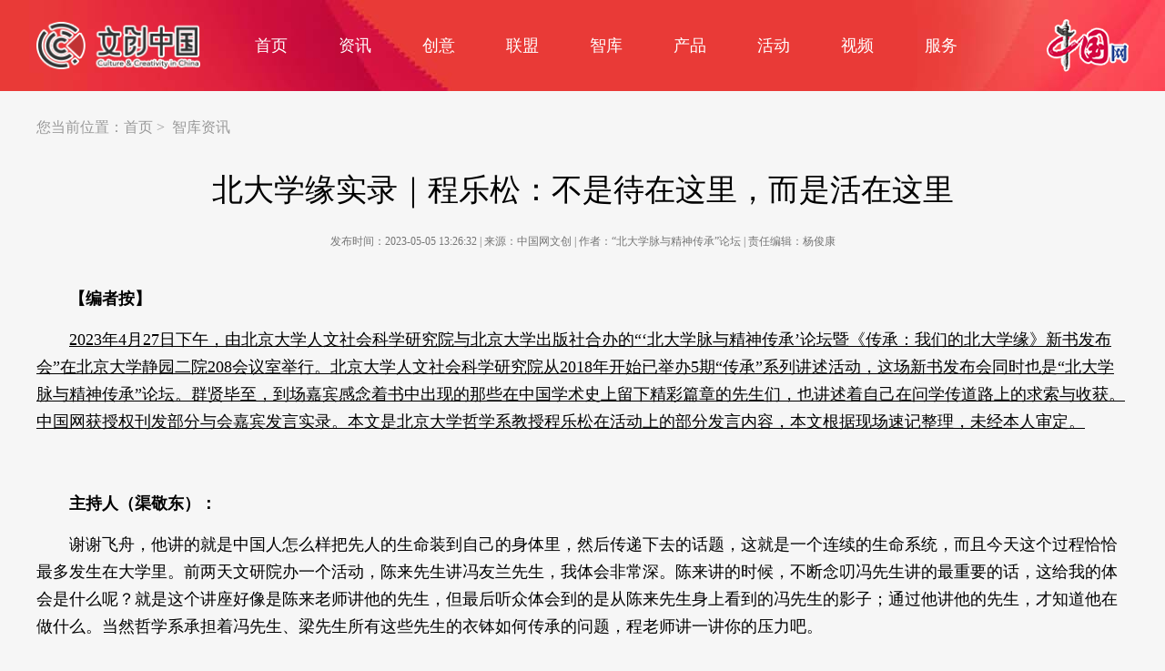

--- FILE ---
content_type: text/html; charset=UTF-8
request_url: http://creativity.china.com.cn/2023-05/05/content_42356334.htm
body_size: 17258
content:
<!DOCTYPE html PUBLIC "-//W3C//DTD XHTML 1.0 Transitional//EN" "http://www.w3.org/TR/xhtml1/DTD/xhtml1-transitional.dtd">
<html xmlns="http://www.w3.org/1999/xhtml">
<head>
<meta http-equiv="Content-Type" content="text/html; charset=UTF-8"/>
<title>北大学缘实录｜程乐松：不是待在这里，而是活在这里</title>

<meta name="keywords" content="老师,大学,北大,传承,精神">
<meta name="description" content="何以北大？125周年北大校庆「学缘」专栏 8">

<base target="_blank"/>
<link href="http://images.china.cn/images1/ch/20210207/css/style.css" rel="stylesheet" type="text/css">
<link rel="stylesheet" type="text/css" href="http://images.china.cn/images1/ch/2018dzd/css/swiper-3.3.1.min.css" />
<style>

.list_col { display:none;}
.list_col{
	width: 100%;
	border-bottom: 1px solid #e5e5e5;
	font-size: 14px;
	color: #333333;
	line-height: 40px;
	padding: 0.5rem 0;
}
.list_col span{
	float: left;
	margin-top: 8px;
}
.list_col a{
	margin: 0 5px;
}

</style>
</head>
<body>
<!-- 默认分享图 -->
  <div style="display: none;">
    <img src="http://download.china.cn/ch/chongqing/shareF.png" />
  </div>
<div class="nav_box">
	<div class="nav">
    	<div class="w_logo"><a href="http://creativity.china.com.cn/"><img src="http://images.china.cn/images1/ch/20210207/images/w_logo.png" width="180" height="52" /></a></div>
        <ul>
        	<li><a href="http://creativity.china.com.cn/">首页</a></li>
            <li><a href="http://creativity.china.com.cn/node_1009771.htm">资讯</a></li>
            <li><a href="http://creativity.china.com.cn/node_1009775.htm">创意</a></li>
            <li><a href="http://creativity.china.com.cn/node_1009778.htm">联盟</a></li>
            <li><a href="http://creativity.china.com.cn/node_1009781.htm">智库</a></li>
            <li><a href="http://creativity.china.com.cn/node_1009776.htm">产品</a></li>
            <li><a href="http://creativity.china.com.cn/node_1009772.htm">活动</a></li>
            <li><a href="http://creativity.china.com.cn/node_1009773.htm">视频</a></li>
            <li><a href="http://creativity.china.com.cn/node_1009787.htm">服务</a></li>
        </ul>
        <div class="c_logo"><a href="http://www.china.com.cn/"><img src="http://images.china.cn/images1/ch/20210207/images/c_logo.png" width="90" height="66" /></a></div>
    </div>
</div>
<div class="main">
	<div class="crumbs">您当前位置：<a href="http://creativity.china.com.cn/">首页</a>&nbsp;>&nbsp;
智库资讯

</div>

	<div class="list_col">
					<span><img src="http://download.china.cn/ch/creativity/20210401/wap_logo.png" /></span>&nbsp;&nbsp;>
<a href="http://creativity.china.com.cn/node_1009782.htm">智库资讯</a>


				</div>

    <div class="center_box">
    	
<h1>北大学缘实录｜程乐松：不是待在这里，而是活在这里</h1>
<b>发布时间：2023-05-05 13:26:32  |  来源：中国网文创  |  作者：“北大学脉与精神传承”论坛  |  责任编辑：杨俊康 </b>
<div class="center">
<div id="vf">
<div id="videoarea" style="width: 600px; height: 340px;display:none; margin:0 auto 30px" align="center" ></div>
</div>
<script type="text/javascript" src="http://www.china.com.cn/player/video.js"></script>
<!--enpcontent--><p style="margin-bottom: 15px; white-space: normal; text-indent: 2em;"><strong>【编者按】</strong><span style="text-decoration-line: underline; text-indent: 2em;"></span></p><p style="margin-bottom: 15px; white-space: normal; text-indent: 2em;"><span style="text-decoration-line: underline;"><span style="text-indent: 2em;">2023年4月27日下午，由北京大学人文社会科学研究院与北京大学出版社合办的“‘北大学脉与精神传承’论坛暨《传承：我们的北大学缘》新书发布会”在北京大学静园二院208会议室举行。北京大学人文社会科学研究院从2018年开始已举办5期“传承”系列讲述活动，这场新书发布会同时也是“北大学脉与精神传承”论坛。群贤毕至，到场嘉宾感念着书中出现的那些在中国学术史上留下精彩篇章的先生们，也讲述着自己在问学传道路上的求索与收获。中国网获授权刊发部分与会嘉宾发言实录。本文是北京大学哲学系教授程乐松在活动上的部分发言内容，本文根据现场速记整理，未经本人审定。</span></span></p><p style="margin-bottom: 15px; white-space: normal; text-indent: 2em;"><span style="text-decoration-line: underline;"><span style="text-indent: 2em;"><br/></span></span></p><p style="text-indent: 2em; margin-bottom: 15px;"><strong style="text-indent: 32px; white-space: normal;">主持人（渠敬东）：</strong></p><p style="text-indent: 2em; margin-bottom: 15px;">谢谢飞舟，他讲的就是中国人怎么样把先人的生命装到自己的身体里，然后传递下去的话题，这就是一个连续的生命系统，而且今天这个过程恰恰最多发生在大学里。前两天文研院办一个活动，陈来先生讲冯友兰先生，我体会非常深。陈来讲的时候，不断念叨冯先生讲的最重要的话，这给我的体会是什么呢？就是这个讲座好像是陈来老师讲他的先生，但最后听众体会到的是从陈来先生身上看到的冯先生的影子；通过他讲他的先生，才知道他在做什么。当然哲学系承担着冯先生、梁先生所有这些先生的衣钵如何传承的问题，程老师讲一讲你的压力吧。</p><p style="text-indent: 2em; margin-bottom: 15px;"><br/></p><p style="text-align: center"><img src="http://creativity.china.com.cn/pic/2023-05/05/e18264b3-cd28-4375-8f60-bb5c2b4effb3.jpg" style="width: 600px; height: 400px; max-width: 100%;" data_ue_src="../../xy/image.do?path=图片存储;xy/202305/05/8490f775-2816-4af4-b0a6-f213f1e28c51_zsize.jpg" width="600" height="400" border="0" title="" alt=""/></p><p style="text-align: center;"><span style="font-family: 仿宋;">北京大学哲学系教授程乐松在活动中发言。（活动方供图）</span></p><p><br/></p><p style="text-indent: 2em; margin-bottom: 15px;"><strong>程乐松：</strong></p><p style="text-indent: 2em; margin-bottom: 15px;">各位老师好，特别感谢。其实我已经花了很大力气想严肃起来，被渠老师一调侃就又严肃不起来了。人活着最快乐的事情就是总有一个地方可以皮一下。如果不是对一个人、一个地方极度的信任、极度的亲切，你看到那个人、去到那个地方是不会皮起来的。特别是人越近中年，越觉得自己没有皮一下的权力。但我每次到北大来，尤其带着我们家茸宝来，一定要怂恿他到二院来，其实是我自己想在这里皮一下，这种内心的情感一直都有。我自己觉得人就是被生活塑造出来的，生活就是际遇，是你碰到的人，碰到的事，每天遇到的那些新东西。比如十年前，我不认识（程）苏东的时候，不知道一个86年出生的人可以优秀到这种程度，社会际遇告诉我——他站在你面前了，这时就开始自惭形秽。说的深刻一点，就像海德格尔所说“作为一切的存在”，我们不断理解生活中的际遇，我们不断用理解的方式将之填充自己。用老话说，凡人烦，烦凡人，如果你是普通人一定很烦，所有的烦恼都会找普通人，把这个话翻译过来，如果你不烦也蛮烦的。在这个意义上说，生活世界就是我们直面的人际性、在场感，讲传承的时候，我们必须以一种物理性的方式存在在生活际遇里。如果不是在燕京学堂里教书，我就不会遇到最优秀的学生并且从此让这些最优秀的学生忍受我的英文，让我把英文口语变得越来越好。的的确确如此。我有时候内心对一些东西心存感激，真的要找一个很温暖、能平和表达的位置才能把内心的想法讲出来。</p><p style="text-indent: 2em; margin-bottom: 15px;">95年入学以来至今，我大概只有八年不在这个园子里。从1995年到2002年在这个园子里待着，不觉得这个园子到底有多好，我们最成功的一次抗争就是针对大澡堂，原本大澡堂每周一不能洗澡，98年我们抗争了一次，之后周一就可以洗澡了，这是我感觉大学期间最有成就的一件事情。2002年离开以后，我总是很想回来，才意识到我在过往的七年不是待在这里，而是活在这里。所以2011年有机会回到北大的时候特别开心，我又可以活在这里了，而且活在老师们中间，活在非常优秀的同事们中间。所以我以活在他们中间为荣，并且我尝试在学问和教书的意义上活成他们的样子。实际上这件事情不太容易，实际上不是不太容易，是根本不可能。因为在这个地方，唯一不缺乏的东西就是优秀，这个让人很绝望。前两天北大官微上发了我的访谈，我转给我的爱人，她第一句话就说“看，你多需要茸宝”，意思是你这个人无趣到只能靠你的儿子体现你的差异感。我大概就是属于无趣且不严肃，平庸且不努力，所以把我写出来需要很多别的东西来支撑。所以我要感谢文研院，文研院给了我两个很重要的东西：一个是二院，一个是传承中我想的那几句话——好像是我在过往的二十年中讲得最漂亮的话，所以我特别感谢。</p><p style="text-indent: 2em; margin-bottom: 15px;">这种相互滋养是一种契合的关系，你被这种精神契合到了，会让你产生一种错觉，你天生就契合这种气质，实际上不是的，是这个地方把你的气质养成这样了，你反过来会认为自己很契合这个东西。你在坑里待久了，就会觉得你天生就适合这个坑。在这个园子里，既能找到一种学问的深度，也能找到视野的广度，有时候还能找到情怀的高度，更重要的是你能找到一种亲切的温度，这是最重要的，只有这个东西才是让你始终觉得在情感上没有离开这个园子的根本原因。我常常讲在这个地方会产生一种非常依恋但又很害怕太依恋的复杂情感，为什么呢？我有一种非常强烈的夹心感，被两代人夹在中间。上一代的学者给你树立了一个东西，你知道超越不了，很难受。往下看，能不能往下竞争？不，程苏东来了。有时候这种夹心感让你造成一种恐慌，你会很慌乱。</p><p style="text-indent: 2em; margin-bottom: 15px;">（主持人：慌的时候多来。）关键是我慌的时候就会有渠老师给我补刀，我来了渠老师给我一幅他画的画，我就更绝望了——人家随便画一画，你一辈子也画不出来。这种慌乱有一种很有趣的后果，因为你知道你是一个失败者——我并不觉得这是一种人生的失败，因为在优秀中间习惯优秀，这是对现代社会每一个个体最大的质疑，因为我们绝大部分人就是卷又卷不动，躺又躺不平——但你发现自己是夹心的时候，躺平的时候就觉得特别合理。我这代人就是个过渡，把这个时间熬过去就好了，因为有更优秀的一代人已经等不了了，希望你赶紧下去。上一代的人看你的时候心想，反正是我带出来的，再差我也忍了，这样想就觉得舒服多了。我在北大的学术和精神的传承里找到的历史感就是这种感觉。刚才飞舟老师讲的，我特别有共鸣，现在看我的学生经常想骂人，经常想发火，后来想一想当年我的老师是怎么对我的，我比现在的学生肯定差多了，但他仍然忍住了，没有骂我，而且他纵容我在他的课堂上各种胡说，那种纵容很安逸，这种安逸的态度恰恰是北大的那种“亲爱的”传承，亲切地爱护你，而且用纵容的方式，这是非常难得的。我不知道理科是不是更严格一些，但我接触的所有老师都是用纵容的方式。所以某种程度上我们在传承的东西，就是尝试用漫漫生活经验承受这个园子带来的精神上的东西，而且这个园子的精神是同一个底色差异化的折射，这个底色是什么我说不清楚，但我知道它有不同的差异化的折射，在不同老师身边你看到的东西不一样，但你感到的东西是一样的。某种程度上来说，同一个精神的系谱在每一个人的眼中有色差，但并不影响这个系谱的统一性。</p><p style="text-indent: 2em; margin-bottom: 15px;">我看到张鸣老师的发言稿，真的觉得我是来打酱油的，原来无趣且不严肃是对的，的的确确是我本人。我很舒服的一件事，是不再尝试寻找自己在精神谱系中的定位，反而知道自己在这个谱系中，虽然可能连为这个谱系坚守底线都做不到，但仍然清晰地意识到这个谱系原来的样子：一个谱系要接受伟大，接受优秀，必然要接受平庸；以平庸为出发点，我们收获的最重要的是精神财富，有了这个财富我们基本上就可以了。</p><p style="text-indent: 2em; margin-bottom: 15px;"><span style="text-indent: 32px;">（本文标题为编者所拟。）</span></p><!--/enpcontent--><!--enpproperty <articleid>42356334</articleid><date>2023-05-05 13:26:32:0</date><author>“北大学脉与精神传承”论坛</author><title>北大学缘实录｜程乐松：不是待在这里，而是活在这里</title><keyword>老师,大学,北大,传承,精神</keyword><subtitle></subtitle><introtitle></introtitle><siteid>778</siteid><nodeid>1009782</nodeid><nodename>智库资讯</nodename><nodesearchname>智库资讯</nodesearchname><picurl>http://creativity.china.com.cn/pic/2023-05/05/fabd012c-626d-46af-9e2d-097e022b870634524518-904c-4c50-860e-9ef29a1680a0.png</picurl><picbig>http://creativity.china.com.cn/pic/2023-05/05/fabd012c-626d-46af-9e2d-097e022b870634524518-904c-4c50-860e-9ef29a1680a0.png</picbig><picmiddle>http://creativity.china.com.cn/pic/2023-05/05/fabd012c-626d-46af-9e2d-097e022b870634524518-904c-4c50-860e-9ef29a1680a0.png</picmiddle><picsmall>http://creativity.china.com.cn/pic/2023-05/05/fabd012c-626d-46af-9e2d-097e022b870634524518-904c-4c50-860e-9ef29a1680a0.png</picsmall><url>http://creativity.china.com.cn/2023-05/05/content_42356334.htm</url><urlpad>http://creativity.china.com.cn/m/2023-05/05/content_42356334.htm</urlpad><liability>杨俊康</liability><sourcename>中国网文创</sourcename><abstract>何以北大？125周年北大校庆「学缘」专栏 8</abstract><channel>1</channel>/enpproperty-->
</div>
    


    </div>
</div>
<div class="footer">
	<div class="f1" style=" width:780px; margin:15px auto 5px; overflow:hidden;">
        <div class="f2" style="float:left; width:500px; color:#FFF; font-size:16px; line-height:30px; margin-top:15px;">电话：010-88824959<!--<br />　　　18901119810  詹先生--><br />邮箱：zht@china.org.cn</div>
        <div class="f2" style="float:right; width:240px; color:#FFF; font-size:16px; line-height:50px; text-align:center;"><img src="http://images.china.cn/images1/ch/20210207/images/c_logo.png" width="100" border="0" /><br />版权所有 中国互联网新闻中心</div>
        <div class="f2" style="float:left; width:780px; font-size:14px; line-height:30px; text-align:center; color:#FFF; margin-top:10px;">京ICP证 040089号-1 网络传播视听节目许可证号:0105123 京公网安备110108006329号 京网文[2011]0252-085号</div>
        <div class="f2" style="float:left; width:780px; font-size:14px; line-height:30px; text-align:center; color:#FFF;">Copyright © China Internet Information Center. All Rights Reserved</div>
	</div>
</div>


<script src="http://www.china.com.cn/lib/jquery-1.11.0.min.js"></script>
<script src="http://images.china.cn/images1/ch/20210302/share.js"></script>
<script>
(function(window, $) {
if ((navigator.userAgent.match(/(phone|pad|pod|iPhone|iPod|ios|iPad|Android|Mobile|BlackBerry|IEMobile|MQQBrowser|JUC|Fennec|wOSBrowser|BrowserNG|WebOS|Symbian|Windows Phone)/i))) {
$("head").append('<meta name="viewport" content="width=device-width, initial-scale=1.0">');
$(".main").css({"width":"92%","padding":"0 4%","margin":"0px auto 0"});
$(".nav_box").remove();
$(".crumbs").remove();
$(".list_col").show();
$("body").css({"width":"100%"});
$(".content").css({"width":"100%"});
$(".center_box h1").css({"width":"100%","margin":"10px 0","font-size":"30px","line-height":"45px","text-align":"left"});
$(".center_box b").css({"line-height":"26px","text-align":"left"});
$(".footer").css({"width":"92%","padding":"0 4%"});
$(".f1").css({"width":"100%","font-size":"12px","line-height":"24px","text-align":"left","margin":"5px auto 15px"});
$(".f2").css({"width":"100%","font-size":"12px","line-height":"24px","text-align":"left"});
$(".footer img").css({"width":"10%"});
$(".center p img").css({"width":"100%","height":"auto"});
$(".center p img").parent().css({"text-indent":"0"});
}
} (window, window.jQuery));
</script>

</body>
</html>


--- FILE ---
content_type: text/css
request_url: http://images.china.cn/images1/ch/20210207/css/style.css
body_size: 13111
content:
*{ margin:0; padding:0; border:0;}
body{ font-size:14px; font-family:"Microsoft YaHei",微软雅黑,"MicrosoftJhengHei",华文细黑,STHeiti,MingLiu; background-color:#f6f6f6;}
li{ list-style:none;}
a { color:#333; text-decoration:none;}
a:hover {color: #333; text-decoration:none;}

.nav_box { background:url(../images/banner_back.jpg) repeat-y #e93a38; overflow:hidden;}
.nav { width:1200px; margin:0 auto;}
.w_logo { float:left; padding-top:24px; padding-right:32px;}
.c_logo { float:right; padding-top:17px;}
.nav ul { float:left;}
.nav li { width:92px; text-align:center; float:left; font-size:18px; line-height:100px;}
.nav li a { color:#FFF;}
.nav li a:hover { color:#c13234; font-weight:bold;}

.main { width:1200px; margin:30px auto 0; overflow:hidden;}
.left { width:790px; margin-right:30px; float:left;}
.flash { width:790px; margin-bottom:18px; position:relative; background-color:#313333; overflow:hidden; padding:20px 0 0;}
.swiper-container { width:140%; cursor:pointer; position:absolute; left:-20%;}
.swiper-container .swiper-slide span { text-align:center; display:block; font-size:20px; line-height:40px; padding:10px 0;}
.swiper-container .swiper-slide a { color:#FFF;}
.f_left { width:129px; height:100%; position:absolute; left:14%; top:0; z-index:9; background:url(../images/f_left.png) left top repeat-y;}
.f_right { width:129px; height:100%; position:absolute; right:14%; top:0; z-index:9; background:url(../images/f_right.png) left top repeat-y;}
.d1_list { overflow:hidden;}
.d1_list li { line-height:20px; height:20px; padding:15px 0;}
.d1_list li img { float:left; width:60px; margin-right:10px;}
.d1_list li p { float:left; width:620px; font-size:18px;}
.d1_list li span { float:left; width:100px; text-align:right; font-size:16px; color:#808080;}
.d1_list li b { width:790px; text-align:right; display:block; font-size:16px; background:url(../images/more.png) right center no-repeat;}
.d1_list li b a { color:#c13533;}
.right { width:380px; float:left;}
.title { width:100%; height:22px; margin-bottom:20px;}
.title img { float:left;}
.title span { display:block; float:right;}
.title span a { display:block; width:20px; height:22px; background:url(../images/more.png) right center no-repeat;}
.photo_list { width:380px; overflow:hidden;}
.photo_list ul { width:400px;}
.photo_list li { width:180px; margin-right:20px; margin-bottom:20px; float:left;}

.ad1 { width:1200px; margin:10px auto 30px; overflow:hidden;}

.main2 { width:1200px; margin:0 auto; overflow:hidden;}
.photo_list2 { overflow:hidden;}
.photo_list2 ul { width:1220px;}
.photo_list2 li { width:285px; margin-right:20px; float:left;}
.text_list2 { overflow:hidden; margin:10px 0 15px;}
.text_list2 li { padding-left:25px; width:575px; float:left; background:url(../images/yuan.png) 8px center no-repeat; font-size:18px; line-height:40px;}
.title2 { width:100%; height:30px; margin-bottom:20px;}
.title2 img { float:left;}
.title2 span { display:block; float:right;}
.title2 span a { display:block; width:30px; height:30px; background:url(../images/more2.png) right center no-repeat;}
.photo_list3 { overflow:hidden;}
.photo_list3 ul { width:1220px;}
.photo_list3 li { width:285px; margin-right:20px; float:left; font-size:18px; line-height:36px; margin-bottom:20px; text-align:center;}

.left4 { width:380px; padding-right:30px; overflow:hidden; float:left;}
.right4 { width:380px; padding-bottom:30px; overflow:hidden; float:left;}
.photo_box { overflow:hidden; position:relative;}
.photo_box span { position:absolute; left:0; top:245px; width:380px; height:40px; line-height:40px; text-align:center; background:url(../images/meng.png) no-repeat; font-size:18px;}
.photo_box span a { color:#FFF;}
.text_list4 { overflow:hidden; margin:10px 0 15px;}
.text_list4 li { padding-left:25px; width:355px; float:left; background:url(../images/yuan.png) 8px center no-repeat; font-size:18px; line-height:40px;}
.photo_list4 { overflow:hidden;}
.photo_list4 ul { width:390px;}
.photo_list4 li { width:120px; margin-right:10px; float:left; margin-bottom:20px; text-align:center;}
.photo_box4 { padding:20px; width:340px; height:414px; overflow:hidden; background-color:#FFF;}
.photo_box4 b { display:block; margin:10px 0; font-size:20px; line-height:40px; font-weight:normal; text-align:center;}
.photo_box4 span { height:100px; overflow:hidden; display:block; font-size:14px; line-height:26px;}
.photo_box4 span a { color:#808080;}

.ad2 { float:left; padding-right:30px; padding-bottom:30px;}
.ad3 { float:left; padding-bottom:30px;}

.left5 { width:790px; padding-right:30px; float:left;}
.title4 { width:100%; height:30px; margin-bottom:15px;}
.title4 img { float:left;}
.title4 p { width:420px; float:right;}
.title4 p b { width:90px; margin-left:15px; display:block; float:left; font-size:18px; text-align:center; line-height:30px; font-weight:normal; background:url(../images/tab.png) no-repeat; cursor:pointer;}
.title4 p b.hover { background:url(../images/tab_h.png) no-repeat; color:#FFF;}
.photo_list5 { overflow:hidden; display:none; margin-bottom:15px;}
.photo_list5.hover { display:block;}
.photo_list5 ul { width:810px;}
.photo_list5 li { width:142px; font-size:18px; line-height:44px; margin-bottom:10px; text-align:center; padding-right:20px; float:left;}
.right5 { width:380px; float:left;}
.text_list5 { overflow:hidden; margin:0 0 15px;}
.text_list5 li { padding-left:25px; width:355px; float:left; background:url(../images/yuan.png) 8px center no-repeat; font-size:18px; line-height:40px;}

.title3 { width:100%; height:22px; margin-bottom:10px;}
.title3 img { float:left;}
.title3 span { display:block; float:right;}
.title3 span a { display:block; width:20px; height:22px; background:url(../images/more.png) right center no-repeat;}

.left6 { width:790px; padding-right:30px; margin-bottom:10px; float:left;}
.text_list6 { overflow:hidden; margin:0 0 15px;}
.text_list6 li { padding-left:25px; width:765px; float:left; background:url(../images/yuan.png) 8px center no-repeat; font-size:18px; line-height:40px;}
.right6 { width:380px; float:left;}
.photo_list6 { overflow:hidden; margin-bottom:15px;}
.photo_list6 ul { width:400px;}
.photo_list6 li { width:180px;  text-align:center; padding-right:20px; float:left;}

.left7 { width:790px; padding-right:30px; margin-bottom:30px; float:left; position:relative;}
.big_img { float:left; margin-right:20px;}
.small_img { float:left;}
.left7 b { position:absolute; left:0; top:292px; padding-left:20px; width:770px; height:40px; line-height:40px; background:url(../images/meng.png) repeat-x; font-size:18px; font-weight:normal;}
.left7 b a { color:#FFF;}
.right7 { width:380px; float:left;}
.lb_box { width:340px; height:250px; padding:20px; background-color:#FFF; overflow:hidden;}
.swiper-container1 { width:90%; text-align:center; cursor:pointer; position:relative;}
.swiper-container1 span { text-align:left;}
.swiper-container1 .swiper-slide span { display:block; font-size:20px; line-height:36px;}
.swiper-container1 .swiper-slide a { color:#333333;}
.swiper-pagination1 { margin-top:10px;}
.swiper-container1 .swiper-pagination-bullet-active {opacity: 1; background: #c13234;}
.photo_list8 { overflow:hidden; margin-bottom:32px;}
.photo_list8 li { width:200px; line-height:42px; font-size:22px; text-align:center; float:left;}
.photo_list8 li a { display:block;}

.footer { overflow:hidden; padding:20px 0; background-color:#333;}

.crumbs { font-size:16px; margin-bottom:20px; color:#999999;}
.crumbs a { color:#999999;}
.list_box { overflow:hidden;}
.list_box li { overflow:hidden; margin-bottom:50px;}
.list_box li img { margin-top:10px; float:left; margin-right:30px;}
.list_box li b { display:block; width:790px; float:left; font-size:30px; line-height:50px; font-weight:normal; margin-bottom:26px;}
.list_box li span { display:block; width:790px; float:left; font-size:20px; line-height:30px; color:#808080;}

#autopage { color: #b92e2e; font-weight: bold; clear: both; padding-bottom:5px; padding-top:30px;}
#autopage span { color: #b92e2e; font-weight:normal; border: 1px solid #b92e2e; padding: 5px; }
#autopage a { color: #666; font-weight:normal; border: 1px solid #DDDDDD; padding: 5px; }
#autopage a:hover { color: #fff; font-weight:normal; border: 1px solid #DDDDDD; background-color:#b92e2e; padding: 5px; text-decoration:none;}

.text_box { overflow:hidden; margin-bottom:35px;}
.text_box b { font-weight:normal; display:block; line-height:58px; font-size:30px; padding:14px 0 4px;}
.text_box span { display:block; font-size:20px; line-height:30px; color:#808080;}
.title5 { width:100%; height:22px; margin-bottom:20px;}
.title5 img { float:left;}
.title5 p { display:block; float:right; font-size:18px; line-height:22px; color:#999999; font-weight:normal;}
.title5 p em { font-style:normal;}
.title5 p b { cursor:pointer;}
.title5 p b:hover { color:#c13234;}
.title5 p strong { cursor:pointer;}
.title5 p strong:hover { color:#c13234;}
.video_list { overflow:hidden; margin-bottom:10px;}
.video_ul { width:1220px;}
.video_list p { width:285px; margin-right:20px; float:left; line-height:40px; margin-bottom:20px; text-align:center; font-size:18px;}
.video_nav { display:none;}
.video_nav.hover { display:block;}

.left_lianmeng { width:790px; margin-right:30px; overflow:hidden; float:left;}
.logo_list { overflow:hidden;}
.logo_list ul { width:810px;}
.logo_list li { float:left; margin-right:20px; margin-bottom:20px;}

.title6 { text-align:center; overflow:hidden; margin-bottom:30px;}
.fuwu1 { overflow:hidden;}
.fuwu1 span { padding-left: 25px; width: 1175px; background: url(../images/yuan.png) 8px center no-repeat; font-size: 24px; line-height: 60px; margin-bottom:30px; display:block;}
.jiange { height:30px;}
.fuwu2 { overflow:hidden;}
.fuwu2 ul { width:1220px;}
.fuwu2 li { float:left; margin-right:20px;}
.fuwu2 li span { padding-left: 25px; background: url(../images/yuan.png) 8px center no-repeat; font-size: 24px; line-height: 60px; margin-bottom:30px; display:block;}
.fuwu2 li.zhai { width:285px;}

.photo_box2 { overflow:hidden;}
.photo_box2 span { width:380px; display:block; line-height:50px; margin-bottom:25px; text-align:center; font-size:18px;}
.photo_box2 span a { color:#000;}

.photo_list9 { overflow:hidden; padding-top:1px;}
.photo_list9 b { font-size:30px; line-height:50px; display:block; font-weight:normal; margin-top:20px; margin-bottom:5px;}
.photo_list9 p { font-size:20px; line-height:30px; display:block; color:#808080; margin-bottom:35px;}

.photo_list10 { overflow:hidden;}
.photo_list10 ul { width:1220px;}
.photo_list10 li { float:left; width:285px; font-size:18px; line-height:40px; margin-bottom:30px; text-align:center; margin-right:20px;}


.photo_list11 { overflow:hidden; padding-top:1px;}
.photo_list11 p { display:block; font-size:18px; line-height:22px; color:#999999; font-weight:normal;}
.photo_list11 p em { font-style:normal;}
.photo_list11 p b { cursor:pointer;}
.photo_list11 p b:hover { color:#c13234;}
.photo_list11 p strong { cursor:pointer;}
.photo_list11 p strong:hover { color:#c13234;}

.zhiku_list { overflow:hidden; margin-bottom:10px;}
.zhiku_ul { width:810px;}
.zhiku_list p { width:385px; margin-right:20px; float:left; margin-bottom:30px;}
.zhiku_nav { display:none;}
.zhiku_nav.hover { display:block;}
.zhiku_list p img { float:left; margin-right:10px;}
.zhiku_list p b { padding-top:18px; line-height:40px; font-size:22px; margin-bottom:8px; display:block;}
.zhiku_list p span { font-size:14px; line-height:26px;}
.zhiku_fy { text-align:center; overflow:hidden; margin-bottom:40px;}

.zhiku_list2 { overflow:hidden; margin-bottom:10px;}
.zhiku_ul2 { width:810px;}
.zhiku_list2 p { width:385px; margin-right:20px; float:left; margin-bottom:30px;}
.zhiku_list2 p img { float:left; margin-right:10px;}
.zhiku_list2 p b { padding-top:18px; line-height:40px; font-size:22px; margin-bottom:8px; display:block;}
.zhiku_list2 p span { font-size:14px; line-height:26px;}

.zhuanjia_box { overflow:hidden; margin-bottom:50px;}
.zhuanjia_left { float:left; width:590px; height:442px;}
.zhuanjia_right { float:left; position:relative; width:610px; height:442px;}
.zhuanjia_right .back { width:610px; height:442px; position:absolute; left:0; top:0; background-color:#FFF; opacity: 0.8; z-index:2;}
.zhuanjia_right .text { width:560px; padding:25px; position:absolute; left:0; top:0; z-index:3;}
.zhuanjia_right .text b { font-size:36px; line-height:48px; display:block; font-weight:normal; margin-bottom:15px;}
.zhuanjia_right .text span { font-size:20px; line-height:48px; display:block; color:#333;}

.center_box { overflow:hidden;}
.center_box h1 { font-size:34px; line-height:76px; text-align:center; font-weight:normal;}
.center_box b { font-size:12px; line-height:36px; text-align:center; display:block; font-weight:normal; color:#757575; margin-bottom:5px;}
.center { overflow:hidden; padding-top:25px;}
.center p { font-size:18px; line-height:30px;}

--- FILE ---
content_type: application/x-javascript
request_url: http://images.china.cn/images1/ch/20210302/share.js
body_size: 815
content:
if(/micromessenger/ig.test(navigator.userAgent)){
      console.log('Is weixin, add share.');

      var script = document.createElement("script");
      script.setAttribute("src","http://res.wx.qq.com/open/js/jweixin-1.0.0.js");
      document.getElementsByTagName("head")[0].appendChild(script);

      var script = document.createElement("script");
      script.setAttribute("id",'wx-share-data');
      script.setAttribute("data-title",$('title').text());
      script.setAttribute("data-desc",$('[name="description"]').attr('content') ||'m.china.com.cn');
      script.setAttribute("data-img",'http://download.china.cn/ch/chongqing/shareF.png');
      script.setAttribute("src","http://m.china.com.cn/scripts/wxshare.js");
      document.getElementsByTagName("head")[0].appendChild(script);
    }